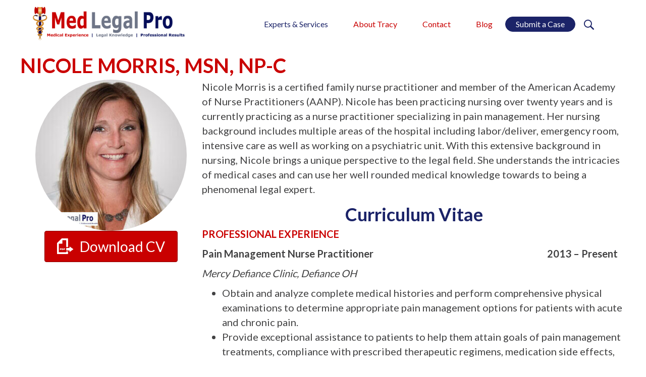

--- FILE ---
content_type: text/html; charset=UTF-8
request_url: https://medlegalpro.com/about-ourexperts/nicole-morris-msn-np-c/
body_size: 15240
content:
<!DOCTYPE html>
<html lang="en">
<head>
<meta charset="UTF-8" />
<meta name='viewport' content='width=device-width, initial-scale=1.0' />
<meta http-equiv='X-UA-Compatible' content='IE=edge' />
<link rel="profile" href="https://gmpg.org/xfn/11" />
<meta name='robots' content='index, follow, max-image-preview:large, max-snippet:-1, max-video-preview:-1' />
	<style>img:is([sizes="auto" i], [sizes^="auto," i]) { contain-intrinsic-size: 3000px 1500px }</style>
	
	<!-- This site is optimized with the Yoast SEO plugin v26.5 - https://yoast.com/wordpress/plugins/seo/ -->
	<title>NICOLE MORRIS - MSN, NP-C - Med Legal Pro</title>
	<link rel="canonical" href="https://medlegalpro.com/about-ourexperts/nicole-morris-msn-np-c/" />
	<meta property="og:locale" content="en_US" />
	<meta property="og:type" content="article" />
	<meta property="og:title" content="NICOLE MORRIS - MSN, NP-C - Med Legal Pro" />
	<meta property="og:description" content="NICOLE MORRIS, MSN, NP-C Download CV Nicole Morris is a certified family nurse practitioner and member of the American Academy of Nurse Practitioners (AANP). Nicole has been practicing nursing over twenty years and is currently practicing as a nurse practitioner specializing in pain management. Her nursing background includes multiple areas of the hospital including labor/deliver,&hellip;" />
	<meta property="og:url" content="https://medlegalpro.com/about-ourexperts/nicole-morris-msn-np-c/" />
	<meta property="og:site_name" content="Med Legal Pro" />
	<meta property="og:image" content="https://medlegalpro.com/wp-content/uploads/2023/03/nicole-morris-fnp-medlegalpro-300x300.jpg" />
	<meta name="twitter:card" content="summary_large_image" />
	<meta name="twitter:label1" content="Est. reading time" />
	<meta name="twitter:data1" content="5 minutes" />
	<script type="application/ld+json" class="yoast-schema-graph">{"@context":"https://schema.org","@graph":[{"@type":"WebPage","@id":"https://medlegalpro.com/about-ourexperts/nicole-morris-msn-np-c/","url":"https://medlegalpro.com/about-ourexperts/nicole-morris-msn-np-c/","name":"NICOLE MORRIS - MSN, NP-C - Med Legal Pro","isPartOf":{"@id":"https://medlegalpro.com/#website"},"primaryImageOfPage":{"@id":"https://medlegalpro.com/about-ourexperts/nicole-morris-msn-np-c/#primaryimage"},"image":{"@id":"https://medlegalpro.com/about-ourexperts/nicole-morris-msn-np-c/#primaryimage"},"thumbnailUrl":"https://medlegalpro.com/wp-content/uploads/2023/03/nicole-morris-fnp-medlegalpro-300x300.jpg","datePublished":"2023-03-23T16:26:30+00:00","breadcrumb":{"@id":"https://medlegalpro.com/about-ourexperts/nicole-morris-msn-np-c/#breadcrumb"},"inLanguage":"en","potentialAction":[{"@type":"ReadAction","target":["https://medlegalpro.com/about-ourexperts/nicole-morris-msn-np-c/"]}]},{"@type":"ImageObject","inLanguage":"en","@id":"https://medlegalpro.com/about-ourexperts/nicole-morris-msn-np-c/#primaryimage","url":"https://medlegalpro.com/wp-content/uploads/2023/03/nicole-morris-fnp-medlegalpro.jpg","contentUrl":"https://medlegalpro.com/wp-content/uploads/2023/03/nicole-morris-fnp-medlegalpro.jpg","width":356,"height":356,"caption":"Nicole Morris, MSN, NP-C"},{"@type":"BreadcrumbList","@id":"https://medlegalpro.com/about-ourexperts/nicole-morris-msn-np-c/#breadcrumb","itemListElement":[{"@type":"ListItem","position":1,"name":"Home","item":"https://medlegalpro.com/"},{"@type":"ListItem","position":2,"name":"Our Experts","item":"https://medlegalpro.com/about-ourexperts/"},{"@type":"ListItem","position":3,"name":"NICOLE MORRIS &#8211; MSN, NP-C"}]},{"@type":"WebSite","@id":"https://medlegalpro.com/#website","url":"https://medlegalpro.com/","name":"Med Legal Pro","description":"Medical | Legal | Professionals","publisher":{"@id":"https://medlegalpro.com/#organization"},"potentialAction":[{"@type":"SearchAction","target":{"@type":"EntryPoint","urlTemplate":"https://medlegalpro.com/?s={search_term_string}"},"query-input":{"@type":"PropertyValueSpecification","valueRequired":true,"valueName":"search_term_string"}}],"inLanguage":"en"},{"@type":"Organization","@id":"https://medlegalpro.com/#organization","name":"Med Legal Pro - Medical Legal Consultants","url":"https://medlegalpro.com/","logo":{"@type":"ImageObject","inLanguage":"en","@id":"https://medlegalpro.com/#/schema/logo/image/","url":"https://medlegalpro.com/wp-content/uploads/2017/02/mlp-hdr-4.jpg","contentUrl":"https://medlegalpro.com/wp-content/uploads/2017/02/mlp-hdr-4.jpg","width":600,"height":140,"caption":"Med Legal Pro - Medical Legal Consultants"},"image":{"@id":"https://medlegalpro.com/#/schema/logo/image/"}}]}</script>
	<!-- / Yoast SEO plugin. -->


<link rel='dns-prefetch' href='//www.googletagmanager.com' />
<link rel='dns-prefetch' href='//cdnjs.cloudflare.com' />
<link rel='dns-prefetch' href='//fonts.googleapis.com' />
<link href='https://fonts.gstatic.com' crossorigin rel='preconnect' />
<link rel="preload" href="https://cdnjs.cloudflare.com/ajax/libs/foundicons/3.0.0/foundation-icons.woff" as="font" type="font/woff2" crossorigin="anonymous">
<link rel="preload" href="https://medlegalpro.com/wp-content/plugins/bb-plugin/fonts/fontawesome/5.15.4/webfonts/fa-solid-900.woff2" as="font" type="font/woff2" crossorigin="anonymous">
<link rel="preload" href="https://medlegalpro.com/wp-content/plugins/bb-plugin/fonts/fontawesome/5.15.4/webfonts/fa-regular-400.woff2" as="font" type="font/woff2" crossorigin="anonymous">
<link rel='stylesheet' id='formidable-css' href='https://medlegalpro.com/wp-content/plugins/formidable/css/formidableforms.css' media='all' />
<link rel='stylesheet' id='wp-block-library-css' href='https://medlegalpro.com/wp-includes/css/dist/block-library/style.min.css' media='all' />
<style id='wp-block-library-theme-inline-css'>
.wp-block-audio :where(figcaption){color:#555;font-size:13px;text-align:center}.is-dark-theme .wp-block-audio :where(figcaption){color:#ffffffa6}.wp-block-audio{margin:0 0 1em}.wp-block-code{border:1px solid #ccc;border-radius:4px;font-family:Menlo,Consolas,monaco,monospace;padding:.8em 1em}.wp-block-embed :where(figcaption){color:#555;font-size:13px;text-align:center}.is-dark-theme .wp-block-embed :where(figcaption){color:#ffffffa6}.wp-block-embed{margin:0 0 1em}.blocks-gallery-caption{color:#555;font-size:13px;text-align:center}.is-dark-theme .blocks-gallery-caption{color:#ffffffa6}:root :where(.wp-block-image figcaption){color:#555;font-size:13px;text-align:center}.is-dark-theme :root :where(.wp-block-image figcaption){color:#ffffffa6}.wp-block-image{margin:0 0 1em}.wp-block-pullquote{border-bottom:4px solid;border-top:4px solid;color:currentColor;margin-bottom:1.75em}.wp-block-pullquote cite,.wp-block-pullquote footer,.wp-block-pullquote__citation{color:currentColor;font-size:.8125em;font-style:normal;text-transform:uppercase}.wp-block-quote{border-left:.25em solid;margin:0 0 1.75em;padding-left:1em}.wp-block-quote cite,.wp-block-quote footer{color:currentColor;font-size:.8125em;font-style:normal;position:relative}.wp-block-quote:where(.has-text-align-right){border-left:none;border-right:.25em solid;padding-left:0;padding-right:1em}.wp-block-quote:where(.has-text-align-center){border:none;padding-left:0}.wp-block-quote.is-large,.wp-block-quote.is-style-large,.wp-block-quote:where(.is-style-plain){border:none}.wp-block-search .wp-block-search__label{font-weight:700}.wp-block-search__button{border:1px solid #ccc;padding:.375em .625em}:where(.wp-block-group.has-background){padding:1.25em 2.375em}.wp-block-separator.has-css-opacity{opacity:.4}.wp-block-separator{border:none;border-bottom:2px solid;margin-left:auto;margin-right:auto}.wp-block-separator.has-alpha-channel-opacity{opacity:1}.wp-block-separator:not(.is-style-wide):not(.is-style-dots){width:100px}.wp-block-separator.has-background:not(.is-style-dots){border-bottom:none;height:1px}.wp-block-separator.has-background:not(.is-style-wide):not(.is-style-dots){height:2px}.wp-block-table{margin:0 0 1em}.wp-block-table td,.wp-block-table th{word-break:normal}.wp-block-table :where(figcaption){color:#555;font-size:13px;text-align:center}.is-dark-theme .wp-block-table :where(figcaption){color:#ffffffa6}.wp-block-video :where(figcaption){color:#555;font-size:13px;text-align:center}.is-dark-theme .wp-block-video :where(figcaption){color:#ffffffa6}.wp-block-video{margin:0 0 1em}:root :where(.wp-block-template-part.has-background){margin-bottom:0;margin-top:0;padding:1.25em 2.375em}
</style>
<style id='classic-theme-styles-inline-css'>
/*! This file is auto-generated */
.wp-block-button__link{color:#fff;background-color:#32373c;border-radius:9999px;box-shadow:none;text-decoration:none;padding:calc(.667em + 2px) calc(1.333em + 2px);font-size:1.125em}.wp-block-file__button{background:#32373c;color:#fff;text-decoration:none}
</style>
<style id='global-styles-inline-css'>
:root{--wp--preset--aspect-ratio--square: 1;--wp--preset--aspect-ratio--4-3: 4/3;--wp--preset--aspect-ratio--3-4: 3/4;--wp--preset--aspect-ratio--3-2: 3/2;--wp--preset--aspect-ratio--2-3: 2/3;--wp--preset--aspect-ratio--16-9: 16/9;--wp--preset--aspect-ratio--9-16: 9/16;--wp--preset--color--black: #000000;--wp--preset--color--cyan-bluish-gray: #abb8c3;--wp--preset--color--white: #ffffff;--wp--preset--color--pale-pink: #f78da7;--wp--preset--color--vivid-red: #cf2e2e;--wp--preset--color--luminous-vivid-orange: #ff6900;--wp--preset--color--luminous-vivid-amber: #fcb900;--wp--preset--color--light-green-cyan: #7bdcb5;--wp--preset--color--vivid-green-cyan: #00d084;--wp--preset--color--pale-cyan-blue: #8ed1fc;--wp--preset--color--vivid-cyan-blue: #0693e3;--wp--preset--color--vivid-purple: #9b51e0;--wp--preset--color--fl-heading-text: #1b2368;--wp--preset--color--fl-body-bg: #ffffff;--wp--preset--color--fl-body-text: #414142;--wp--preset--color--fl-accent: #c90000;--wp--preset--color--fl-accent-hover: #1b2368;--wp--preset--color--fl-topbar-bg: #ffffff;--wp--preset--color--fl-topbar-text: #808080;--wp--preset--color--fl-topbar-link: #428bca;--wp--preset--color--fl-topbar-hover: #428bca;--wp--preset--color--fl-header-bg: #ffffff;--wp--preset--color--fl-header-text: #808080;--wp--preset--color--fl-header-link: #808080;--wp--preset--color--fl-header-hover: #428bca;--wp--preset--color--fl-nav-bg: #ffffff;--wp--preset--color--fl-nav-link: #c90000;--wp--preset--color--fl-nav-hover: #1b2368;--wp--preset--color--fl-content-bg: #ffffff;--wp--preset--color--fl-footer-widgets-bg: #ffffff;--wp--preset--color--fl-footer-widgets-text: #808080;--wp--preset--color--fl-footer-widgets-link: #428bca;--wp--preset--color--fl-footer-widgets-hover: #428bca;--wp--preset--color--fl-footer-bg: #ffffff;--wp--preset--color--fl-footer-text: #808080;--wp--preset--color--fl-footer-link: #428bca;--wp--preset--color--fl-footer-hover: #428bca;--wp--preset--gradient--vivid-cyan-blue-to-vivid-purple: linear-gradient(135deg,rgba(6,147,227,1) 0%,rgb(155,81,224) 100%);--wp--preset--gradient--light-green-cyan-to-vivid-green-cyan: linear-gradient(135deg,rgb(122,220,180) 0%,rgb(0,208,130) 100%);--wp--preset--gradient--luminous-vivid-amber-to-luminous-vivid-orange: linear-gradient(135deg,rgba(252,185,0,1) 0%,rgba(255,105,0,1) 100%);--wp--preset--gradient--luminous-vivid-orange-to-vivid-red: linear-gradient(135deg,rgba(255,105,0,1) 0%,rgb(207,46,46) 100%);--wp--preset--gradient--very-light-gray-to-cyan-bluish-gray: linear-gradient(135deg,rgb(238,238,238) 0%,rgb(169,184,195) 100%);--wp--preset--gradient--cool-to-warm-spectrum: linear-gradient(135deg,rgb(74,234,220) 0%,rgb(151,120,209) 20%,rgb(207,42,186) 40%,rgb(238,44,130) 60%,rgb(251,105,98) 80%,rgb(254,248,76) 100%);--wp--preset--gradient--blush-light-purple: linear-gradient(135deg,rgb(255,206,236) 0%,rgb(152,150,240) 100%);--wp--preset--gradient--blush-bordeaux: linear-gradient(135deg,rgb(254,205,165) 0%,rgb(254,45,45) 50%,rgb(107,0,62) 100%);--wp--preset--gradient--luminous-dusk: linear-gradient(135deg,rgb(255,203,112) 0%,rgb(199,81,192) 50%,rgb(65,88,208) 100%);--wp--preset--gradient--pale-ocean: linear-gradient(135deg,rgb(255,245,203) 0%,rgb(182,227,212) 50%,rgb(51,167,181) 100%);--wp--preset--gradient--electric-grass: linear-gradient(135deg,rgb(202,248,128) 0%,rgb(113,206,126) 100%);--wp--preset--gradient--midnight: linear-gradient(135deg,rgb(2,3,129) 0%,rgb(40,116,252) 100%);--wp--preset--font-size--small: 13px;--wp--preset--font-size--medium: 20px;--wp--preset--font-size--large: 36px;--wp--preset--font-size--x-large: 42px;--wp--preset--spacing--20: 0.44rem;--wp--preset--spacing--30: 0.67rem;--wp--preset--spacing--40: 1rem;--wp--preset--spacing--50: 1.5rem;--wp--preset--spacing--60: 2.25rem;--wp--preset--spacing--70: 3.38rem;--wp--preset--spacing--80: 5.06rem;--wp--preset--shadow--natural: 6px 6px 9px rgba(0, 0, 0, 0.2);--wp--preset--shadow--deep: 12px 12px 50px rgba(0, 0, 0, 0.4);--wp--preset--shadow--sharp: 6px 6px 0px rgba(0, 0, 0, 0.2);--wp--preset--shadow--outlined: 6px 6px 0px -3px rgba(255, 255, 255, 1), 6px 6px rgba(0, 0, 0, 1);--wp--preset--shadow--crisp: 6px 6px 0px rgba(0, 0, 0, 1);}:where(.is-layout-flex){gap: 0.5em;}:where(.is-layout-grid){gap: 0.5em;}body .is-layout-flex{display: flex;}.is-layout-flex{flex-wrap: wrap;align-items: center;}.is-layout-flex > :is(*, div){margin: 0;}body .is-layout-grid{display: grid;}.is-layout-grid > :is(*, div){margin: 0;}:where(.wp-block-columns.is-layout-flex){gap: 2em;}:where(.wp-block-columns.is-layout-grid){gap: 2em;}:where(.wp-block-post-template.is-layout-flex){gap: 1.25em;}:where(.wp-block-post-template.is-layout-grid){gap: 1.25em;}.has-black-color{color: var(--wp--preset--color--black) !important;}.has-cyan-bluish-gray-color{color: var(--wp--preset--color--cyan-bluish-gray) !important;}.has-white-color{color: var(--wp--preset--color--white) !important;}.has-pale-pink-color{color: var(--wp--preset--color--pale-pink) !important;}.has-vivid-red-color{color: var(--wp--preset--color--vivid-red) !important;}.has-luminous-vivid-orange-color{color: var(--wp--preset--color--luminous-vivid-orange) !important;}.has-luminous-vivid-amber-color{color: var(--wp--preset--color--luminous-vivid-amber) !important;}.has-light-green-cyan-color{color: var(--wp--preset--color--light-green-cyan) !important;}.has-vivid-green-cyan-color{color: var(--wp--preset--color--vivid-green-cyan) !important;}.has-pale-cyan-blue-color{color: var(--wp--preset--color--pale-cyan-blue) !important;}.has-vivid-cyan-blue-color{color: var(--wp--preset--color--vivid-cyan-blue) !important;}.has-vivid-purple-color{color: var(--wp--preset--color--vivid-purple) !important;}.has-black-background-color{background-color: var(--wp--preset--color--black) !important;}.has-cyan-bluish-gray-background-color{background-color: var(--wp--preset--color--cyan-bluish-gray) !important;}.has-white-background-color{background-color: var(--wp--preset--color--white) !important;}.has-pale-pink-background-color{background-color: var(--wp--preset--color--pale-pink) !important;}.has-vivid-red-background-color{background-color: var(--wp--preset--color--vivid-red) !important;}.has-luminous-vivid-orange-background-color{background-color: var(--wp--preset--color--luminous-vivid-orange) !important;}.has-luminous-vivid-amber-background-color{background-color: var(--wp--preset--color--luminous-vivid-amber) !important;}.has-light-green-cyan-background-color{background-color: var(--wp--preset--color--light-green-cyan) !important;}.has-vivid-green-cyan-background-color{background-color: var(--wp--preset--color--vivid-green-cyan) !important;}.has-pale-cyan-blue-background-color{background-color: var(--wp--preset--color--pale-cyan-blue) !important;}.has-vivid-cyan-blue-background-color{background-color: var(--wp--preset--color--vivid-cyan-blue) !important;}.has-vivid-purple-background-color{background-color: var(--wp--preset--color--vivid-purple) !important;}.has-black-border-color{border-color: var(--wp--preset--color--black) !important;}.has-cyan-bluish-gray-border-color{border-color: var(--wp--preset--color--cyan-bluish-gray) !important;}.has-white-border-color{border-color: var(--wp--preset--color--white) !important;}.has-pale-pink-border-color{border-color: var(--wp--preset--color--pale-pink) !important;}.has-vivid-red-border-color{border-color: var(--wp--preset--color--vivid-red) !important;}.has-luminous-vivid-orange-border-color{border-color: var(--wp--preset--color--luminous-vivid-orange) !important;}.has-luminous-vivid-amber-border-color{border-color: var(--wp--preset--color--luminous-vivid-amber) !important;}.has-light-green-cyan-border-color{border-color: var(--wp--preset--color--light-green-cyan) !important;}.has-vivid-green-cyan-border-color{border-color: var(--wp--preset--color--vivid-green-cyan) !important;}.has-pale-cyan-blue-border-color{border-color: var(--wp--preset--color--pale-cyan-blue) !important;}.has-vivid-cyan-blue-border-color{border-color: var(--wp--preset--color--vivid-cyan-blue) !important;}.has-vivid-purple-border-color{border-color: var(--wp--preset--color--vivid-purple) !important;}.has-vivid-cyan-blue-to-vivid-purple-gradient-background{background: var(--wp--preset--gradient--vivid-cyan-blue-to-vivid-purple) !important;}.has-light-green-cyan-to-vivid-green-cyan-gradient-background{background: var(--wp--preset--gradient--light-green-cyan-to-vivid-green-cyan) !important;}.has-luminous-vivid-amber-to-luminous-vivid-orange-gradient-background{background: var(--wp--preset--gradient--luminous-vivid-amber-to-luminous-vivid-orange) !important;}.has-luminous-vivid-orange-to-vivid-red-gradient-background{background: var(--wp--preset--gradient--luminous-vivid-orange-to-vivid-red) !important;}.has-very-light-gray-to-cyan-bluish-gray-gradient-background{background: var(--wp--preset--gradient--very-light-gray-to-cyan-bluish-gray) !important;}.has-cool-to-warm-spectrum-gradient-background{background: var(--wp--preset--gradient--cool-to-warm-spectrum) !important;}.has-blush-light-purple-gradient-background{background: var(--wp--preset--gradient--blush-light-purple) !important;}.has-blush-bordeaux-gradient-background{background: var(--wp--preset--gradient--blush-bordeaux) !important;}.has-luminous-dusk-gradient-background{background: var(--wp--preset--gradient--luminous-dusk) !important;}.has-pale-ocean-gradient-background{background: var(--wp--preset--gradient--pale-ocean) !important;}.has-electric-grass-gradient-background{background: var(--wp--preset--gradient--electric-grass) !important;}.has-midnight-gradient-background{background: var(--wp--preset--gradient--midnight) !important;}.has-small-font-size{font-size: var(--wp--preset--font-size--small) !important;}.has-medium-font-size{font-size: var(--wp--preset--font-size--medium) !important;}.has-large-font-size{font-size: var(--wp--preset--font-size--large) !important;}.has-x-large-font-size{font-size: var(--wp--preset--font-size--x-large) !important;}
:where(.wp-block-post-template.is-layout-flex){gap: 1.25em;}:where(.wp-block-post-template.is-layout-grid){gap: 1.25em;}
:where(.wp-block-columns.is-layout-flex){gap: 2em;}:where(.wp-block-columns.is-layout-grid){gap: 2em;}
:root :where(.wp-block-pullquote){font-size: 1.5em;line-height: 1.6;}
</style>
<link rel='stylesheet' id='foundation-icons-css' href='https://cdnjs.cloudflare.com/ajax/libs/foundicons/3.0.0/foundation-icons.css' media='all' />
<link rel='stylesheet' id='fl-builder-layout-44642-css' href='https://medlegalpro.com/wp-content/uploads/bb-plugin/cache/44642-layout.css' media='all' />
<link rel='stylesheet' id='font-awesome-5-css' href='https://medlegalpro.com/wp-content/plugins/bb-plugin/fonts/fontawesome/5.15.4/css/all.min.css' media='all' />
<link rel='stylesheet' id='ultimate-icons-css' href='https://medlegalpro.com/wp-content/uploads/bb-plugin/icons/ultimate-icons/style.css' media='all' />
<link rel='stylesheet' id='jquery-magnificpopup-css' href='https://medlegalpro.com/wp-content/plugins/bb-plugin/css/jquery.magnificpopup.min.css' media='all' />
<link rel='stylesheet' id='fl-builder-layout-bundle-d444f1cb70c9e7b35202421a2c4a9256-css' href='https://medlegalpro.com/wp-content/uploads/bb-plugin/cache/d444f1cb70c9e7b35202421a2c4a9256-layout-bundle.css' media='all' />
<link rel='stylesheet' id='simple-social-icons-font-css' href='https://medlegalpro.com/wp-content/plugins/simple-social-icons/css/style.css' media='all' />
<link rel='stylesheet' id='bootstrap-css' href='https://medlegalpro.com/wp-content/themes/bb-theme/css/bootstrap.min.css' media='all' />
<link rel='stylesheet' id='fl-automator-skin-css' href='https://medlegalpro.com/wp-content/uploads/bb-theme/skin-69406bf5eb0eb.css' media='all' />
<link rel='stylesheet' id='fl-child-theme-css' href='https://medlegalpro.com/wp-content/themes/bb-theme-child/style.css' media='all' />
<link rel='stylesheet' id='fl-builder-google-fonts-3679fb8f3615503f90fa75bde5b18979-css' href='//fonts.googleapis.com/css?family=Lato%3A300%2C400%2C700%2C700%2C400' media='all' />
<!--n2css--><!--n2js--><script src="https://medlegalpro.com/wp-includes/js/jquery/jquery.min.js" id="jquery-core-js"></script>
<script src="https://medlegalpro.com/wp-includes/js/jquery/jquery-migrate.min.js" id="jquery-migrate-js"></script>

<!-- Google tag (gtag.js) snippet added by Site Kit -->
<!-- Google Analytics snippet added by Site Kit -->
<script src="https://www.googletagmanager.com/gtag/js?id=G-TS1EJEXJ0J" id="google_gtagjs-js" async></script>
<script id="google_gtagjs-js-after">
window.dataLayer = window.dataLayer || [];function gtag(){dataLayer.push(arguments);}
gtag("set","linker",{"domains":["medlegalpro.com"]});
gtag("js", new Date());
gtag("set", "developer_id.dZTNiMT", true);
gtag("config", "G-TS1EJEXJ0J");
 window._googlesitekit = window._googlesitekit || {}; window._googlesitekit.throttledEvents = []; window._googlesitekit.gtagEvent = (name, data) => { var key = JSON.stringify( { name, data } ); if ( !! window._googlesitekit.throttledEvents[ key ] ) { return; } window._googlesitekit.throttledEvents[ key ] = true; setTimeout( () => { delete window._googlesitekit.throttledEvents[ key ]; }, 5 ); gtag( "event", name, { ...data, event_source: "site-kit" } ); };
</script>
<link rel="https://api.w.org/" href="https://medlegalpro.com/wp-json/" /><link rel="alternate" title="JSON" type="application/json" href="https://medlegalpro.com/wp-json/wp/v2/pages/44642" /><link rel="alternate" title="oEmbed (JSON)" type="application/json+oembed" href="https://medlegalpro.com/wp-json/oembed/1.0/embed?url=https%3A%2F%2Fmedlegalpro.com%2Fabout-ourexperts%2Fnicole-morris-msn-np-c%2F" />
<link rel="alternate" title="oEmbed (XML)" type="text/xml+oembed" href="https://medlegalpro.com/wp-json/oembed/1.0/embed?url=https%3A%2F%2Fmedlegalpro.com%2Fabout-ourexperts%2Fnicole-morris-msn-np-c%2F&#038;format=xml" />
<style type="text/css">
  .hidden {opacity: 0;}
</style>
<script type="text/javascript">
  jQuery('html').addClass('hidden');
  jQuery(document).ready(function() {
  jQuery('html').removeClass('hidden');
}); 
</script>
<meta name="generator" content="Site Kit by Google 1.160.0" /><!-- Google Tag Manager -->
<script>(function(w,d,s,l,i){w[l]=w[l]||[];w[l].push({'gtm.start':
new Date().getTime(),event:'gtm.js'});var f=d.getElementsByTagName(s)[0],
j=d.createElement(s),dl=l!='dataLayer'?'&l='+l:'';j.async=true;j.src=
'https://www.googletagmanager.com/gtm.js?id='+i+dl;f.parentNode.insertBefore(j,f);
})(window,document,'script','dataLayer','GTM-KQRLCV38');</script>
<!-- End Google Tag Manager -->

<script type="application/ld+json">
    {
        "@context": "https://schema.org",
        "@type": "Person",
        "name": "Tracy Liberatore",
        "worksFor": {
            "@type": "Organization",
            "name": "Med Legal Pro",
            "url": "https://medlegalpro.com"
        },
        "jobTitle": "Founder/Medical-Legal Expert",
        "subjectOf": [
            {
                "@type": "NewsArticle",
                "headline": "The Bridge Between Two Worlds: Tracy Liberatore Turns Experience Into Impact",
                "url": "https://www.usatoday.com/story/special/contributor-content/2025/06/10/the-bridge-between-two-worlds-tracy-liberatore-turns-experience-into-impact/84135960007/",
                "datePublished": "2025-06-10",
                "publisher": {
                    "@type": "Organization",
                    "name": "USA Today"
                }
            }
        ],
        "hasCredential": [
            {
                "@type": "EducationalOccupationalCredential",
                "name": "Featured Expert in USA Today",
                "datePublished": "2025-06-10"
            }
        ]
    }
</script>
<meta name="generator" content="performance-lab 4.0.0; plugins: image-prioritizer">
<meta name="generator" content="optimization-detective 1.0.0-beta3">
<meta name="generator" content="image-prioritizer 1.0.0-beta2">
<link rel="icon" href="https://medlegalpro.com/wp-content/uploads/2017/02/cropped-mlp-favicon-3-32x32.jpg" sizes="32x32" />
<link rel="icon" href="https://medlegalpro.com/wp-content/uploads/2017/02/cropped-mlp-favicon-3-192x192.jpg" sizes="192x192" />
<link rel="apple-touch-icon" href="https://medlegalpro.com/wp-content/uploads/2017/02/cropped-mlp-favicon-3-180x180.jpg" />
<meta name="msapplication-TileImage" content="https://medlegalpro.com/wp-content/uploads/2017/02/cropped-mlp-favicon-3-270x270.jpg" />
		<style id="wp-custom-css">
			
/*-------------------------------------------*/
/*Deb SITE-WIDE H tags color, size, font-weight*/
/*-------------------------------------------*/
h1 {
	color: #050d59;
	font-size: 44px;
	font-weight: bold;
}

h2 {
	font-size: 40px;
	color: #ca0000;
	font-weight: bold;
}

h3 {
	color: #6e7587;
	font-size: 36px;
	font-weight: bold;
}

h4 {
	color: #050d59;
	font-size: 32px;
	font-weight: bold;
}

h5 {
	color: #ca0000;
	font-size: 28px;
	font-weight: bold;
}

h6 {
	color: #6e7587;
	font-size: 24px;
	font-weight: bold;
}

/*-------------------------------------------*/
/*Deb changes to create special-blockquote styling*/
/*-------------------------------------------*/

blockquote::before {
    content: "\201C";
    display: none;
    font-size: 30px;
    font-size: 3rem;
    height: 0;
    left: -20px;
    position: relative;
    top: -10px;
}

blockquote {
	font-family: 'Lato', sans-serif;
	font-size: 16px;
	font-style: italic;
	max-width: 600px;
	margin: 50px 25px;
	padding: 20px 40px 10px;
	line-height: 1.45;
	position: relative;
	color: #ffffff;
	border-left: 5px solid #050d59;
	background: #8b94aa;
	border-radius: 10px;

blockquote:before, blockquote:after {
	content: "“";
	font-size: 70px;
	font-family: "Georgia", Serif;
	color: #D7D9DE;
	position: relative;
	left: -30px;
	top: -35px;
	right: 25px;
	margin-bottom: 10px;
	display	none;
}

blockquote:after {
	display: none;
}
	
	/*-------------------------------------------*/
/*DL Testimonials*/
/*-------------------------------------------*/

}.easy_t_single_testimonial blockquote.easy_testimonial {
    max-width: 80%;
	color: #414142;
}

.easy-t-cycle-pager span.cycle-pager-active{
    color: #da0916;
}

blockquote.easy_testimonial p {
    width: auto;
    color: #414142; 
}

.easy_t_single_testimonial blockquote.easy_testimonial {
    border: 0;
    padding: 10px;
    color: #414142;
}
	
/*-------------------------------------------*/
/*Shrink Logo*/
/*-------------------------------------------*/

.fl-logo-img 
{padding: 50px;}
		</style>
		<script id="fl-theme-custom-js">
    (function(c,l,a,r,i,t,y){
        c[a]=c[a]||function(){(c[a].q=c[a].q||[]).push(arguments)};
        t=l.createElement(r);t.async=1;t.src="https://www.clarity.ms/tag/"+i;
        y=l.getElementsByTagName(r)[0];y.parentNode.insertBefore(t,y);
    })(window, document, "clarity", "script", "cgzvysmkfi");
</script>
<script type="text/javascript" src="//analytics.aweber.com/js/awt_analytics.js?id=1yG1Y"></script>


</head>
<body data-rsssl=1 class="wp-singular page-template-default page page-id-44642 page-child parent-pageid-8 wp-theme-bb-theme wp-child-theme-bb-theme-child fl-builder fl-builder-2-8-3-5 fl-themer-1-4-10 fl-theme-1-7-16 fl-theme-builder-footer fl-theme-builder-footer-new-mlp-footer fl-theme-builder-header fl-theme-builder-header-gt-all-page-header-copy fl-framework-bootstrap fl-preset-default fl-full-width fl-scroll-to-top fl-search-active fl-submenu-indicator fl-submenu-toggle" itemscope="itemscope" itemtype="https://schema.org/WebPage">
<!-- Google Tag Manager (noscript) -->
<noscript><iframe src="https://www.googletagmanager.com/ns.html?id=GTM-KQRLCV38"
height="0" width="0" style="display:none;visibility:hidden"></iframe></noscript>
<!-- End Google Tag Manager (noscript) -->

<a aria-label="Skip to content" class="fl-screen-reader-text" href="#fl-main-content">Skip to content</a><div class="fl-page">
	<header class="fl-builder-content fl-builder-content-45415 fl-builder-global-templates-locked" data-post-id="45415" data-type="header" data-sticky="0" data-sticky-on="" data-sticky-breakpoint="medium" data-shrink="0" data-overlay="0" data-overlay-bg="transparent" data-shrink-image-height="50px" role="banner" itemscope="itemscope" itemtype="http://schema.org/WPHeader"><div class="fl-row fl-row-fixed-width fl-row-bg-color fl-node-e71w2hi4yq0g fl-row-default-height fl-row-align-center" data-node="e71w2hi4yq0g">
	<div class="fl-row-content-wrap">
								<div class="fl-row-content fl-row-fixed-width fl-node-content">
		
<div class="fl-col-group fl-node-jgrzqsl4xt9n fl-col-group-equal-height fl-col-group-align-center fl-col-group-custom-width" data-node="jgrzqsl4xt9n">
			<div class="fl-col fl-node-3a5vwb1xnr97 fl-col-small fl-col-small-custom-width" data-node="3a5vwb1xnr97">
	<div class="fl-col-content fl-node-content"><div class="fl-module fl-module-photo fl-node-qxfocn8p6rwa" data-node="qxfocn8p6rwa">
	<div class="fl-module-content fl-node-content">
		<div class="fl-photo fl-photo-align-left" itemscope itemtype="https://schema.org/ImageObject">
	<div class="fl-photo-content fl-photo-img-png">
				<a href="https://medlegalpro.com" target="_self" itemprop="url">
				<img data-od-replaced-sizes="(max-width: 2500px) 100vw, 2500px" data-od-xpath="/HTML/BODY/DIV[@class=&#039;fl-page&#039;]/*[1][self::HEADER]/*[1][self::DIV]/*[1][self::DIV]/*[1][self::DIV]/*[1][self::DIV]/*[1][self::DIV]/*[1][self::DIV]/*[1][self::DIV]/*[1][self::DIV]/*[1][self::DIV]/*[1][self::DIV]/*[1][self::A]/*[1][self::IMG]" decoding="async" width="2500" height="583" class="fl-photo-img wp-image-45262" src="https://medlegalpro.com/wp-content/uploads/2025/10/mlp-hdr-3-hi-res.png" alt="mlp-hdr-3-hi-res" itemprop="image" title="mlp-hdr-3-hi-res"  data-no-lazy="1" srcset="https://medlegalpro.com/wp-content/uploads/2025/10/mlp-hdr-3-hi-res.png 2500w, https://medlegalpro.com/wp-content/uploads/2025/10/mlp-hdr-3-hi-res-300x70.png 300w, https://medlegalpro.com/wp-content/uploads/2025/10/mlp-hdr-3-hi-res-1024x239.png 1024w, https://medlegalpro.com/wp-content/uploads/2025/10/mlp-hdr-3-hi-res-768x179.png 768w, https://medlegalpro.com/wp-content/uploads/2025/10/mlp-hdr-3-hi-res-1536x358.png 1536w, https://medlegalpro.com/wp-content/uploads/2025/10/mlp-hdr-3-hi-res-2048x478.png 2048w" sizes="(782px &lt; width) 307px, (max-width: 2500px) 100vw, 2500px" />
				</a>
					</div>
	</div>
	</div>
</div>
</div>
</div>
			<div class="fl-col fl-node-9e5rd0imzgu2 fl-col-small-custom-width" data-node="9e5rd0imzgu2">
	<div class="fl-col-content fl-node-content"><div class="fl-module fl-module-html fl-node-zykocav3ldmu" data-node="zykocav3ldmu">
	<div class="fl-module-content fl-node-content">
		<div class="fl-html">
	<!-- HAMBURGER TOGGLE (paste into one HTML module) -->
<div id="mlp-hamby">
  <!-- The toggle button -->
  <button class="bb-hamby-toggle"
          aria-controls="new-nav-menu"
          aria-expanded="false"
          aria-label="Quick Actions">☰</button>
</div>

<style>
/* === KEEP DESKTOP AS-IS; ONLY CHANGE MOBILE LAYOUT === */

/* Base: hide hamburger everywhere */
#mlp-hamby .bb-hamby-toggle{ display:none !important; }

/* Desktop (≥992px): keep hamburger hidden */
@media (min-width:992px){
  #mlp-hamby .bb-hamby-toggle{ display:none !important; }
}

/* Mobile (≤991px): show button, hide menu until opened, STACK ONLY (no skin changes) */
@media (max-width:991px){
  /* Show the hamburger */
  #mlp-hamby .bb-hamby-toggle{
    display:inline-flex !important;
    align-items:center;
    justify-content:center;
    width:44px; height:44px;
    border-radius:12px;
    border:2px solid #0f1f4a !important;
    background:#fff !important;
    color:#0f1f4a !important;
    font:800 22px/1 ui-sans-serif,system-ui;
    box-shadow:0 2px 6px rgba(15,31,74,.08);
    cursor:pointer;
    z-index:5;
  }

  /* Hide the menu by default on mobile */
  #new-nav-menu{ display:none !important; }

  /* When opened, just stack items vertically.
     DO NOT restyle links — let Beaver/Button Group keep the same look. */
  #new-nav-menu.is-open{
    display:flex !important;
    flex-direction:column;
    gap:10px;
    width:100%;
  }
}

/* Tiny reveal animation (optional) */
@keyframes bbSlide{ from{opacity:.001; transform:translateY(-4px);} to{opacity:1; transform:none;} }
@media (max-width:991px) and (prefers-reduced-motion:no-preference){
  #new-nav-menu.is-open{ animation: bbSlide .18s ease-out both; }
}

/* Mobile: make Beaver Button Group stack vertically */
/* Stack Beaver Builder Button Group vertically on mobile */
@media (max-width:991px){
  /* 1) Change the group’s direction */
  #new-nav-menu .fl-button-group-buttons{
    display:flex !important;
    flex-direction:column !important;
    gap:12px !important;              /* space between buttons */
    align-items:stretch !important;   /* let buttons fill width */
  }

  /* 2) Make each button row full width */
  #new-nav-menu .fl-button-group-button{ 
    width:100% !important;
  }
  #new-nav-menu .fl-button-group-button .fl-button{
    display:block !important;
    width:100% !important;
    margin:0 !important;
  }
 
/* Right-align the hamburger on mobile */
  /* Make the wrapper fill the row and right-align its contents */
  #mlp-hamby{
    display:block !important;
    width:100% !important;
    text-align:right !important;
    position:relative; /* keeps dropdown anchored below if you use absolute menu */
  }

  /* If you're using the floating dropdown, keep it tied to the right edge */
  #new-nav-menu.is-open{
    right:0;           /* already in your CSS if using the floating style */
    left:auto;         /* make sure it doesn't try to anchor left */
  }
/* 1) Anchor the panel to the right edge of the toggle */
  #mlp-hamby{ position:relative; }                /* anchor */
  #new-nav-menu.is-open{
    position:absolute;
    right:0;                                     /* stick to right edge */
    left:auto;
    top:56px;                                    /* 44px btn + 12px gap */
    min-width:260px;
    padding:14px;
    border:1px solid #d6deeb;
    border-radius:14px;
    background:#fff;
    box-shadow:0 10px 30px rgba(15,31,74,.12);
    display:flex !important;
    flex-direction:column !important;
    align-items:flex-end;                         /* right-justify items */
    gap:12px;
    z-index:20;
  }

  /* 2) Make link lists/buttons stack AND align right */
  /* If you're using a Button Group module */
  #new-nav-menu .fl-button-group-buttons{
    display:flex !important;
    flex-direction:column !important;
    gap:12px !important;
    align-items:flex-end !important;             /* push each button to right */
  }
  /* Buttons keep their natural width but sit on the right */
  #new-nav-menu .fl-button-group-button,
  #new-nav-menu .fl-module-button{
    width:auto !important;
    align-self:flex-end !important;
  }

  /* If you have plain text links, right-align their text too */
  #new-nav-menu,
  #new-nav-menu a{ text-align:right !important; }
/* keep toggle above the panel */
  #mlp-hamby .bb-hamby-toggle{ z-index:1001 !important; }

  /* hidden by default */
  #new-nav-menu{ display:none !important; }

  /* open state = content-sized dropdown */
  #new-nav-menu.is-open{
    position:fixed;                 /* independent of row/column layout */
    display:inline-flex !important; /* lets width follow content */
    flex-direction:column !important;
    gap:12px;
    padding:12px 14px;              /* your “bit of padding” */
    width:max-content;              /* EXACTLY as wide as content */
    max-width:98vw;                 /* safety cap */
    background:#fff;
    border:1px solid #d6deeb;
    border-radius:14px;
    box-shadow:0 12px 32px rgba(15,31,74,.14);
    z-index:1000;                   /* below the toggle */
  }

  /* stack buttons but let them size to their own text (not full width) */
  #new-nav-menu .fl-button-group-buttons{
    display:flex !important;
    flex-direction:column !important;
    gap:12px !important;
    align-items:flex-end !important; /* right edge lines up */
  }
  #new-nav-menu .fl-button-group-button,
  #new-nav-menu .fl-module-button{
    align-self:flex-end !important;  /* each item hugs the right */
  }
  #new-nav-menu .fl-button-group-button .fl-button{
    width:auto !important;           /* size to label */
    margin:0 !important;
  }

  /* right-align plain links if you have any */
  #new-nav-menu, #new-nav-menu a{ text-align:right; }
}
</style>

<script>
/* Robust toggle (works with Beaver re-renders) */
(function(){
  const DESKTOP_BP = 992; // match CSS

  function getPanel(btn){
    const id = btn.getAttribute('aria-controls') || 'new-nav-menu';
    return document.getElementById(id);
  }

  // Click: open/close
  document.addEventListener('click', function(e){
    const btn = e.target.closest('.bb-hamby-toggle');
    if(!btn) return;

    const panel = getPanel(btn);
    if(!panel) return;

    const open = panel.classList.toggle('is-open');
    btn.setAttribute('aria-expanded', open ? 'true' : 'false');
  });

  // Close when clicking a link inside the menu (nice on mobile)
  document.addEventListener('click', function(e){
    const link = e.target.closest('#new-nav-menu a');
    if(!link) return;
    const btn  = document.querySelector('#mlp-hamby .bb-hamby-toggle');
    const panel = document.getElementById('new-nav-menu');
    if(panel && panel.classList.contains('is-open')){
      panel.classList.remove('is-open');
      if(btn) btn.setAttribute('aria-expanded', 'false');
    }
  });

  // Close on ESC
  document.addEventListener('keydown', function(e){
    if(e.key !== 'Escape') return;
    const panel = document.getElementById('new-nav-menu');
    const btn   = document.querySelector('#mlp-hamby .bb-hamby-toggle');
    if(panel && panel.classList.contains('is-open')){
      panel.classList.remove('is-open');
      if(btn) btn.setAttribute('aria-expanded', 'false');
    }
  });

  // On resize up to desktop, ensure menu is reset (prevents stuck open)
  window.addEventListener('resize', function(){
    if(window.innerWidth >= DESKTOP_BP){
      const panel = document.getElementById('new-nav-menu');
      const btn   = document.querySelector('#mlp-hamby .bb-hamby-toggle');
      if(panel){ panel.classList.remove('is-open'); }
      if(btn){ btn.setAttribute('aria-expanded', 'false'); }
    }
  });
})();

document.addEventListener('click', function(e){
  const panel = document.getElementById('new-nav-menu');
  const toggle = e.target.closest('.bb-hamby-toggle');
  const insidePanel = e.target.closest('#new-nav-menu');
  if (!toggle && !insidePanel && panel && panel.classList.contains('is-open')){
    panel.classList.remove('is-open');
    const btn = document.querySelector('#mlp-hamby .bb-hamby-toggle');
    if (btn) btn.setAttribute('aria-expanded','false');
  }
});
</script></div>
	</div>
</div>
<div id="new-nav-menu" class="fl-module fl-module-button-group fl-node-rq5b6ilw07ev" data-node="rq5b6ilw07ev">
	<div class="fl-module-content fl-node-content">
		<div class="fl-button-group fl-button-group-layout-horizontal fl-button-group-width-">
	<div class="fl-button-group-buttons" role="group" aria-label="new-nav-menu">
		<div id="fl-button-group-button-rq5b6ilw07ev-0" class="fl-button-group-button fl-button-group-button-rq5b6ilw07ev-0"><div class="fl-button-wrap fl-button-width-full fl-button-right">
			<a href="https://medlegalpro.com/services/" target="_self" class="fl-button">
							<span class="fl-button-text">Experts & Services</span>
					</a>
</div>
</div><div id="fl-button-group-button-rq5b6ilw07ev-1" class="fl-button-group-button fl-button-group-button-rq5b6ilw07ev-1"><div class="fl-button-wrap fl-button-width-full fl-button-right">
			<a href="https://medlegalpro.com/about-tracy/" target="_self" class="fl-button">
							<span class="fl-button-text">About Tracy</span>
					</a>
</div>
</div><div id="fl-button-group-button-rq5b6ilw07ev-2" class="fl-button-group-button fl-button-group-button-rq5b6ilw07ev-2"><div class="fl-button-wrap fl-button-width-full fl-button-right">
			<a href="https://medlegalpro.com/contact/" target="_self" class="fl-button">
							<span class="fl-button-text">Contact</span>
					</a>
</div>
</div><div id="fl-button-group-button-rq5b6ilw07ev-3" class="fl-button-group-button fl-button-group-button-rq5b6ilw07ev-3"><div class="fl-button-wrap fl-button-width-full fl-button-right">
			<a href="https://medlegalpro.com/category/blog/" target="_self" class="fl-button">
							<span class="fl-button-text">Blog</span>
					</a>
</div>
</div><div id="fl-button-group-button-rq5b6ilw07ev-4" class="fl-button-group-button fl-button-group-button-rq5b6ilw07ev-4"><div class="fl-button-wrap fl-button-width-full fl-button-right">
			<a href="https://medlegalpro.com/submit-a-case/" target="_self" class="fl-button">
							<span class="fl-button-text">Submit a Case</span>
					</a>
</div>
</div><div id="fl-button-group-button-rq5b6ilw07ev-5" class="fl-button-group-button fl-button-group-button-rq5b6ilw07ev-5"><div class="fl-button-wrap fl-button-width-full fl-button-right fl-button-has-icon">
			<a href="https://medlegalpro.com/services/#find-an-expert" target="_self" class="fl-button">
					<i class="fl-button-icon fl-button-icon-before ua-icon ua-icon-icon-111-search2" aria-hidden="true"></i>
							</a>
</div>
</div>	</div>
</div>
	</div>
</div>
</div>
</div>
	</div>
		</div>
	</div>
</div>
</header><div class="uabb-js-breakpoint" style="display: none;"></div>	<div id="fl-main-content" class="fl-page-content" itemprop="mainContentOfPage" role="main">

		
<div class="fl-content-full container">
	<div class="row">
		<div class="fl-content col-md-12">
			<article class="fl-post post-44642 page type-page status-publish hentry" id="fl-post-44642" itemscope="itemscope" itemtype="https://schema.org/CreativeWork">

			<div class="fl-post-content clearfix" itemprop="text">
		<div class="fl-builder-content fl-builder-content-44642 fl-builder-content-primary fl-builder-global-templates-locked" data-post-id="44642"><div class="fl-row fl-row-full-width fl-row-bg-none fl-node-7avudq2rgwkt fl-row-default-height fl-row-align-center" data-node="7avudq2rgwkt">
	<div class="fl-row-content-wrap">
								<div class="fl-row-content fl-row-fixed-width fl-node-content">
		
<div class="fl-col-group fl-node-l9juvy26c07b" data-node="l9juvy26c07b">
			<div class="fl-col fl-node-g7tdqaj41ork" data-node="g7tdqaj41ork">
	<div class="fl-col-content fl-node-content"><div class="fl-module fl-module-heading fl-node-ayuv9k8sqz0n" data-node="ayuv9k8sqz0n">
	<div class="fl-module-content fl-node-content">
		<h2 class="fl-heading">
		<span class="fl-heading-text">NICOLE MORRIS, MSN, NP-C</span>
	</h2>
	</div>
</div>
</div>
</div>
	</div>

<div class="fl-col-group fl-node-851a23dbs0ez" data-node="851a23dbs0ez">
			<div class="fl-col fl-node-dh3ae17fls5k fl-col-small" data-node="dh3ae17fls5k">
	<div class="fl-col-content fl-node-content"><div class="fl-module fl-module-photo fl-node-w9ds3h0mqr1k" data-node="w9ds3h0mqr1k">
	<div class="fl-module-content fl-node-content">
		<div class="fl-photo fl-photo-crop-circle fl-photo-align-center" itemscope itemtype="https://schema.org/ImageObject">
	<div class="fl-photo-content fl-photo-img-jpg">
				<img data-od-xpath="/HTML/BODY/DIV[@class=&#039;fl-page&#039;]/*[3][self::DIV]/*[1][self::DIV]/*[1][self::DIV]/*[1][self::DIV]/*[1][self::ARTICLE]/*[1][self::DIV]/*[1][self::DIV]/*[1][self::DIV]/*[1][self::DIV]/*[1][self::DIV]/*[2][self::DIV]/*[1][self::DIV]/*[1][self::DIV]/*[1][self::DIV]/*[1][self::DIV]/*[1][self::DIV]/*[1][self::DIV]/*[1][self::IMG]" decoding="async" class="fl-photo-img wp-image-44640" src="https://medlegalpro.com/wp-content/uploads/bb-plugin/cache/nicole-morris-fnp-medlegalpro-300x300-circle-0a0c21ba594bc88896b1753da24bc30e-w9ds3h0mqr1k.jpg" alt="Nicole Morris, MSN, NP-C" itemprop="image" title="nicole-morris-fnp-medlegalpro"  />
					</div>
	</div>
	</div>
</div>
<div class="fl-module fl-module-button fl-node-fj50kbd92nrp" data-node="fj50kbd92nrp">
	<div class="fl-module-content fl-node-content">
		<div class="fl-button-wrap fl-button-width-auto fl-button-center fl-button-has-icon">
			<a href="https://medlegalpro.com/wp-content/uploads/2023/03/nicole-morris-msn-np-c.pdf" target="_blank" class="fl-button" rel="noopener" >
					<i class="fl-button-icon fl-button-icon-before fi-page-export-pdf" aria-hidden="true"></i>
						<span class="fl-button-text">Download CV</span>
					</a>
</div>
	</div>
</div>
</div>
</div>
			<div class="fl-col fl-node-2s6jlyx0ec4w" data-node="2s6jlyx0ec4w">
	<div class="fl-col-content fl-node-content"><div class="fl-module fl-module-rich-text fl-node-q0y24ntwrcxl" data-node="q0y24ntwrcxl">
	<div class="fl-module-content fl-node-content">
		<div class="fl-rich-text">
	<p>Nicole Morris is a certified family nurse practitioner and member of the American Academy of Nurse Practitioners (AANP). Nicole has been practicing nursing over twenty years and is currently practicing as a nurse practitioner specializing in pain management. Her nursing background includes multiple areas of the hospital including labor/deliver, emergency room, intensive care as well as working on a psychiatric unit. With this extensive background in nursing, Nicole brings a unique perspective to the legal field. She understands the intricacies of medical cases and can use her well rounded medical knowledge towards to being a phenomenal legal expert.</p>
</div>
	</div>
</div>
<div class="fl-module fl-module-heading fl-node-awuvthbqn5sx" data-node="awuvthbqn5sx">
	<div class="fl-module-content fl-node-content">
		<h3 class="fl-heading">
		<span class="fl-heading-text">Curriculum Vitae</span>
	</h3>
	</div>
</div>
<div class="fl-module fl-module-rich-text fl-node-9osercit4xhl" data-node="9osercit4xhl">
	<div class="fl-module-content fl-node-content">
		<div class="fl-rich-text">
	<p><span style="font-size: 20px; color: #ca0000;"><strong>PROFESSIONAL EXPERIENCE</strong></span></p>
<p><strong>Pain Management Nurse Practitioner</strong><strong>                                                                                      2013 – Present</strong></p>
<p><em>Mercy Defiance Clinic, Defiance OH</em></p>
<ul>
<li>Obtain and analyze complete medical histories and perform comprehensive physical examinations to determine appropriate pain management options for patients with acute and chronic pain.</li>
<li>Provide exceptional assistance to patients to help them attain goals of pain management treatments, compliance with prescribed therapeutic regimens, medication side effects, and opioid tapering schedules.</li>
<li>Conduct monitoring of OARRS reports and random drug screens, actively identify patients at a higher risk for addiction and prescribe opiates accordingly.</li>
<li>Utilize medical knowledge to assess, recommend, and educate patients about invasive (spinal injections, spinal cord stimulator, visco supplementation, etc.) and noninvasive pain regimens, translating medical terminology into layman’s terms.</li>
<li>Order and interpret MRI’s, perform joint injections, trigger point injections, as well as prescribe opiates, anti-inflammatories and neuropathic pain medications.</li>
<li>Successfully diagnose and treat chronic conditions such as peripheral neuropathy, fibromyalgia, osteoarthritis, chronic back and neck pain associated with spinal etiology and lumbar/cervical radiculopathy.</li>
<li>Create and conduct interactive presentations to patients to fully demonstrate and communicate the spinal injection process, goals, and outcomes.</li>
<li>Responsible for writing appeal letters to insurance companies and secure medication prior authorizations.</li>
</ul>
<p>&nbsp;</p>
<p><strong>Float RN                                                                                                                                                             </strong><strong>2007 – 2013</strong></p>
<p><em>Mercy Defiance Hospital, Defiance, OH</em></p>
<ul>
<li>Followed physician directives in the Progressive Care Unit to accurately direct patient care in accordance</li>
<li>Provided intensive emergency care and medical support in crisis and physical trauma situations, administering first response care and pain management medication as needed.</li>
<li>Supported medical professionals, including surgeons, physicians and various other treatment specialists.</li>
<li>Confidentially shared reports with various medical professionals and treatment counselors in order to develop effective recovery treatment plans.</li>
<li>Managed room preparation for patients, including sterilization of medical instruments and sanitation of surfaces before and after patient visits.</li>
</ul>
<p><strong> </strong></p>
<p><strong>Nursing Clinical Instructor                                                                                                                     </strong><strong>2005 – 2008 </strong></p>
<p><em>Northwest State Community College, Archbold, OH</em></p>
<ul>
<li>Instructed clinical courses in the college’s Clinical Nursing Program to undergraduate students training to become nurses.</li>
<li>Emphasized high standards due to a firm belief that excellence in care is mandatory for patient safety in the medical field.</li>
<li>Practiced innovative educational methodologies and approaches to facilitate student engagement and retention.</li>
<li>Presented both lecture-based and clinical instruction to students in patient care practices.</li>
<li>Trained students on how to work as part of a high functioning and efficient medical team in hospital and clinical settings.</li>
<li>Demonstrated proper techniques for routine nursing procedures and carefully observed and evaluated clinical students during practicums and rounds.</li>
<li>Received consistent praise and positive feedback from colleagues and students for ability to engage students, foster enthusiasm, communicate ideas and present course material thoroughly and effectively.</li>
</ul>
<p><strong> </strong></p>
<p><strong>Staff RN                                                                                                                                                              </strong><strong>2003 – 2010 </strong></p>
<p><em>Community Memorial Hospital, Hicksville, OH </em></p>
<p><strong> </strong>Provided exemplary primary care in multiple units and nursing disciplines, including Medical, Surgical, Labor and Delivery/Postpartum, Emergency Room, ICU, and Coping Center.</p>
<ul>
<li>Assumed responsibilities of Charge Nurse as required, managing and directing staffing for optimal patient care and efficiency.</li>
<li>Maintained a safe and sanitary working environment by complying with procedures, rules, and regulations; calling for assistance from health care support personnel as required.</li>
<li>Identified patient care requirements by establishing personal rapport with patients and other persons in a position to understand care requirements.</li>
<li>Established a compassionate environment by providing physical, emotional, and psychological support to patients, friends, and families.</li>
<li>Promoted patient independence by establishing patient care goals and educating patient, friends, and family.</li>
<li>Assured quality of care by adhering to therapeutic standards; measuring health outcomes against patient care goals and standards; making or recommending necessary adjustments; following hospital and nursing division's philosophies and standards of care set by state board of nursing, state nurse practice act, and other governing agency regulations.</li>
<li>Resolved patient problems and needs by utilizing multidisciplinary team strategies.</li>
</ul>
<p>&nbsp;</p>
<p><strong>Staff RN                                                                                                                                                              2001 – 2010</strong></p>
<p><em>Defiance Regional Medical Center, Defiance, OH</em></p>
<p>Provided exemplary primary care in multiple units and nursing disciplines, including Medical, Surgical, Labor and Delivery/Postpartum, Emergency Room, ICU, and Coping Center.</p>
<ul>
<li>Assumed responsibilities of Charge Nurse as required, managing and directing staffing for optimal patient care and efficiency.</li>
<li>Maintained a safe and sanitary working environment by complying with procedures, rules, and regulations; calling for assistance from health care support personnel as required.</li>
<li>Identified patient care requirements by establishing personal rapport with patients and other persons in a position to understand care requirements.</li>
<li>Established a compassionate environment by providing physical, emotional, and psychological support to patients, friends, and families.</li>
<li>Promoted patient independence by establishing patient care goals and educating patient, friends, and family.</li>
<li>Assured quality of care by adhering to therapeutic standards; measuring health outcomes against patient care goals and standards; making or recommending necessary adjustments; following hospital and nursing division's philosophies and standards of care set by state board of nursing, state nurse practice act, and other governing agency regulations.</li>
<li>Resolved patient problems and needs by utilizing multidisciplinary team strategies.<strong>     </strong><strong>             </strong></li>
</ul>
<p>&nbsp;</p>
<p><span style="font-size: 20px; color: #c90000;"><strong>CERTIFICATIONS AND LICENSURE</strong></span></p>
<p><strong>Ohio Nurse Practitioner Nursing License with Prescriptive Authority:</strong> <em>Valid through August 2017</em></p>
<p><strong>DEA License with </strong><strong>DEA Data2000 Waiver</strong><strong> :</strong> <em>Current</em></p>
<p>&nbsp;</p>
<p>&nbsp;</p>
<p><span style="font-size: 20px; color: #c90000;"><strong>ADDITIONAL CREDENTIALS</strong></span></p>
<table width="714">
<tbody>
<tr>
<td width="173"><strong>Professional Development</strong></td>
<td width="540">
<ul>
<li>Ohio Nurse Practitioner Nursing License with Prescriptive Authority</li>
<li>DEA License with DEA Data2000 Waiver</li>
<li>PAIN Week National Conference participant (2013/2014)</li>
<li>Family Nurse Practitioner (FNP)</li>
<li>First Aid/CPR</li>
<li>Trauma Nursing Core Course (TNCC)</li>
<li>Advanced Cardiac Life Support (ACLS)</li>
</ul>
<p>&nbsp;</td>
</tr>
<tr>
<td width="173"><strong>Organizations</strong></td>
<td width="540">
<ul>
<li>American Association of Nurse Practitioners</li>
<li>Ohio Association of Advanced Practice Nurses</li>
<li>American Society for Pain Management Nursing</li>
</ul>
</td>
</tr>
</tbody>
</table>
<p>&nbsp;</p>
<p>&nbsp;</p>
<p><span style="font-size: 20px; color: #c90000;"><strong>EDUCATION</strong></span></p>
<p><strong>Master of Science – Nursing (GPA:  3.8)                                                                                                          2013 </strong><em>Frontier Nursing University, Hyden, KY</em></p>
<ul>
<li><strong>Relevant Coursework:</strong> Family Nurse Practitioner</li>
</ul>
<p>&nbsp;</p>
<p><strong>Bachelor of Science – Nursing (GPA:  3.5)                                                                                                      </strong><strong>2009</strong></p>
<p><em>Chamberlain College of Nursing, St. Louis, MO</em></p>
<p>&nbsp;</p>
<p><strong>Associate of Science – Nursing </strong></p>
<p><em>Northwest State Community College, Archbold, OH</em></p>
</div>
	</div>
</div>
</div>
</div>
	</div>
		</div>
	</div>
</div>
</div><div class="uabb-js-breakpoint" style="display: none;"></div>	</div><!-- .fl-post-content -->
	
</article>

<!-- .fl-post -->
		</div>
	</div>
</div>


	</div><!-- .fl-page-content -->
	<footer class="fl-builder-content fl-builder-content-45227 fl-builder-global-templates-locked" data-post-id="45227" data-type="footer" itemscope="itemscope" itemtype="http://schema.org/WPFooter"><div class="fl-row fl-row-full-width fl-row-bg-color fl-node-sfqngdua47j8 fl-row-default-height fl-row-align-center" data-node="sfqngdua47j8">
	<div class="fl-row-content-wrap">
								<div class="fl-row-content fl-row-fixed-width fl-node-content">
		
<div class="fl-col-group fl-node-dpbuwmizhcl1 fl-col-group-custom-width" data-node="dpbuwmizhcl1">
			<div class="fl-col fl-node-zirxsb039pau fl-col-small fl-col-small-custom-width" data-node="zirxsb039pau">
	<div class="fl-col-content fl-node-content"><div class="fl-module fl-module-heading fl-node-ca68u5jwefrx" data-node="ca68u5jwefrx">
	<div class="fl-module-content fl-node-content">
		<h3 class="fl-heading">
		<span class="fl-heading-text">MedLegalPro</span>
	</h3>
	</div>
</div>
<div class="fl-module fl-module-rich-text fl-node-f9a8vicjx0oy" data-node="f9a8vicjx0oy">
	<div class="fl-module-content fl-node-content">
		<div class="fl-rich-text">
	<p>Medical-legal consulting for malpractice, personal injury, and nursing home&nbspnegligence.</p>
</div>
	</div>
</div>
</div>
</div>
			<div class="fl-col fl-node-be64ov5zxysh fl-col-small fl-col-small-custom-width" data-node="be64ov5zxysh">
	<div class="fl-col-content fl-node-content"><div class="fl-module fl-module-heading fl-node-qrfvtybx9ewi" data-node="qrfvtybx9ewi">
	<div class="fl-module-content fl-node-content">
		<h3 class="fl-heading">
		<span class="fl-heading-text">Services</span>
	</h3>
	</div>
</div>
<div class="fl-module fl-module-rich-text fl-node-slw8qfku6hr3" data-node="slw8qfku6hr3">
	<div class="fl-module-content fl-node-content">
		<div class="fl-rich-text">
	<p><a href="https://medlegalpro.com/services/medical-expert-witness-location/">Expert Witness Location</a></p>
<p><a href="https://medlegalpro.com/services/organizing-medical-records-trial/">Medical Record Chronologies</a></p>
<p><a href="https://medlegalpro.com/services/medical-case-summary-preparation/">Case Summary Preparation</a></p>
</div>
	</div>
</div>
</div>
</div>
			<div class="fl-col fl-node-3rngc5zwmsux fl-col-small fl-col-small-custom-width" data-node="3rngc5zwmsux">
	<div class="fl-col-content fl-node-content"><div class="fl-module fl-module-heading fl-node-ihsk76o5b28u" data-node="ihsk76o5b28u">
	<div class="fl-module-content fl-node-content">
		<h3 class="fl-heading">
		<span class="fl-heading-text">Company</span>
	</h3>
	</div>
</div>
<div class="fl-module fl-module-rich-text fl-node-b04rv9fwpldm" data-node="b04rv9fwpldm">
	<div class="fl-module-content fl-node-content">
		<div class="fl-rich-text">
	<p><a href="https://medlegalpro.com/about-tracy">About Tracy</a></p>
<p><a href="https://medlegalpro.com/benefits-faq/">FAQ</a></p>
<p><a href="https://medlegalpro.com/contact/">Contact</a></p>
</div>
	</div>
</div>
</div>
</div>
			<div class="fl-col fl-node-fuhxw0byq64s fl-col-small fl-col-small-custom-width" data-node="fuhxw0byq64s">
	<div class="fl-col-content fl-node-content"><div class="fl-module fl-module-heading fl-node-i6lh84p2wo3x" data-node="i6lh84p2wo3x">
	<div class="fl-module-content fl-node-content">
		<h3 class="fl-heading">
		<span class="fl-heading-text">Contact</span>
	</h3>
	</div>
</div>
<div class="fl-module fl-module-rich-text fl-node-2ah7sfibeucv" data-node="2ah7sfibeucv">
	<div class="fl-module-content fl-node-content">
		<div class="fl-rich-text">
	<p><a href="tel:8446335345">844-633-5345</a></p>
<p><a href="mailto:experts@medlegalpro.com">experts@medlegalpro.com</a></p>
<p>Scranton, PA</p>
</div>
	</div>
</div>
</div>
</div>
	</div>
		</div>
	</div>
</div>
</footer><div class="uabb-js-breakpoint" style="display: none;"></div>	</div><!-- .fl-page -->
<script type="speculationrules">
{"prefetch":[{"source":"document","where":{"and":[{"href_matches":"\/*"},{"not":{"href_matches":["\/wp-*.php","\/wp-admin\/*","\/wp-content\/uploads\/*","\/wp-content\/*","\/wp-content\/plugins\/*","\/wp-content\/themes\/bb-theme-child\/*","\/wp-content\/themes\/bb-theme\/*","\/*\\?(.+)"]}},{"not":{"selector_matches":"a[rel~=\"nofollow\"]"}},{"not":{"selector_matches":".no-prefetch, .no-prefetch a"}}]},"eagerness":"conservative"}]}
</script>

<a href="#" role="button" id="fl-to-top"><span class="sr-only">Scroll To Top</span><i class="fas fa-chevron-up" aria-hidden="true"></i></a><style type="text/css" media="screen"></style><script src="https://medlegalpro.com/wp-content/uploads/bb-plugin/cache/44642-layout.js" id="fl-builder-layout-44642-js"></script>
<script src="https://medlegalpro.com/wp-content/plugins/bb-plugin/js/jquery.imagesloaded.min.js" id="imagesloaded-js"></script>
<script src="https://medlegalpro.com/wp-content/plugins/bb-plugin/js/jquery.ba-throttle-debounce.min.js" id="jquery-throttle-js"></script>
<script src="https://medlegalpro.com/wp-content/plugins/bb-plugin/js/jquery.magnificpopup.min.js" id="jquery-magnificpopup-js"></script>
<script src="https://medlegalpro.com/wp-content/uploads/bb-plugin/cache/f75f1074cacbbdf92779fc7d2428075e-layout-bundle.js" id="fl-builder-layout-bundle-f75f1074cacbbdf92779fc7d2428075e-js"></script>
<script src="https://medlegalpro.com/wp-content/themes/bb-theme/js/bootstrap.min.js" id="bootstrap-js"></script>
<script id="fl-automator-js-extra">
var themeopts = {"medium_breakpoint":"992","mobile_breakpoint":"768","scrollTopPosition":"800"};
</script>
<script src="https://medlegalpro.com/wp-content/themes/bb-theme/js/theme.min.js" id="fl-automator-js"></script>
<p style="margin-top: 15px; text-align: center; font-size: 14px;">Copyright  © 2017<script>new Date().getFullYear()>2010&&document.write("-"+new Date().getFullYear());</script> · MedLegalPro · All Rights Reserved<br> Scranton · PA 18054</p>
<p style ="text-align: center; font-size: 12px;"> <a href="https://medlegalpro.com/legal/">All Disclosures</a> | <a href="https://medlegalpro.com/copyright-notice/">Copyright Notice</a> | <a href="https://medlegalpro.com/privacy-policy/">Privacy Policy</a> | <a href="https://medlegalpro.com/terms-of-use/">Terms & Conditions</a></p>

<script type="text/javascript">
_linkedin_partner_id = "5309658";
window._linkedin_data_partner_ids = window._linkedin_data_partner_ids || [];
window._linkedin_data_partner_ids.push(_linkedin_partner_id);
</script>
<noscript>
<img height="1" width="1" style="display:none;" alt="" src="https://px.ads.linkedin.com/collect/?pid=5309658&fmt=gif" />
</noscript></body>
<script type="module">
import detect from "https:\/\/medlegalpro.com\/wp-content\/plugins\/optimization-detective\/detect.min.js?ver=1.0.0-beta3"; detect( {"minViewportAspectRatio":0.4,"maxViewportAspectRatio":2.5,"isDebug":false,"extensionModuleUrls":["https:\/\/medlegalpro.com\/wp-content\/plugins\/image-prioritizer\/detect.min.js?ver=1.0.0-beta2"],"restApiEndpoint":"https:\/\/medlegalpro.com\/wp-json\/optimization-detective\/v1\/url-metrics:store","currentETag":"f0e41f3ce96d68cd64269baba3ae9106","currentUrl":"https:\/\/medlegalpro.com\/about-ourexperts\/nicole-morris-msn-np-c\/","urlMetricSlug":"cc89459d1d201561e67cb9e70606bdb5","cachePurgePostId":44642,"urlMetricHMAC":"53513851ce684c555e2971e34aa4afd1","urlMetricGroupStatuses":[{"minimumViewportWidth":0,"maximumViewportWidth":480,"complete":false},{"minimumViewportWidth":480,"maximumViewportWidth":600,"complete":false},{"minimumViewportWidth":600,"maximumViewportWidth":782,"complete":false},{"minimumViewportWidth":782,"maximumViewportWidth":null,"complete":false}],"storageLockTTL":60,"freshnessTTL":604800,"webVitalsLibrarySrc":"https:\/\/medlegalpro.com\/wp-content\/plugins\/optimization-detective\/build\/web-vitals.js?ver=4.2.4"} );
</script>
<script>'undefined'=== typeof _trfq || (window._trfq = []);'undefined'=== typeof _trfd && (window._trfd=[]),_trfd.push({'tccl.baseHost':'secureserver.net'},{'ap':'cpsh-oh'},{'server':'p3plzcpnl508199'},{'dcenter':'p3'},{'cp_id':'10145598'},{'cp_cl':'8'}) // Monitoring performance to make your website faster. If you want to opt-out, please contact web hosting support.</script><script src='https://img1.wsimg.com/traffic-assets/js/tccl.min.js'></script></html>
